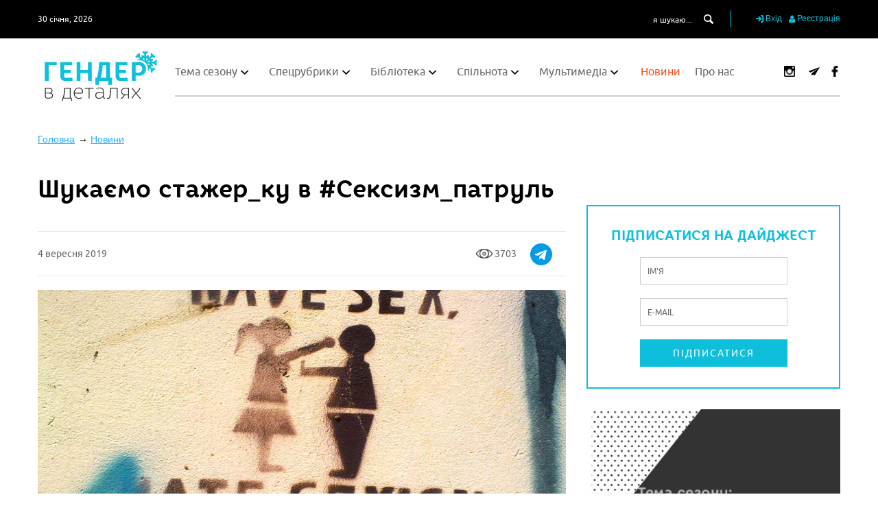

--- FILE ---
content_type: text/html; charset=utf-8
request_url: https://genderindetail.org.ua/news/shukaemo-stazher-ku-v-sexizm-patrul-1341162.html
body_size: 18234
content:

  <!DOCTYPE html>
<!--[if IE 8]><html class="no-js ie lt-ie9"><![endif]-->
<!--[if IE 9]><html class="no-js ie lt-ie10"><![endif]-->
<html>
<head>
    <meta http-equiv="content-type" content="text/html; charset=utf-8"/>
    <meta name="viewport" content="width=device-width, initial-scale=1.0">
    

    <title>Шукаємо стажер_ку в #Сексизм_патруль - Новини</title>

                <meta name="description" content="Щопонеділка тут можна знайти тижневий дайджест подій в Україні на гендерну тематику, також пропонуємо різноманітні прес-релізи, прес-анонси та повідомлення про події в Україні та в світі.">        <meta name="Keywords" content="гендерні новини, новини про гендер, гендер в україні, фемінізм в україні, українські феміністки, феміністичний рух, що нового ">    
	
    <meta name="author" content="">
    
<meta property='og:title' content='Шукаємо стажер_ку в #Сексизм_патруль'/>
<meta property='og:type' content='article'/>
<meta property='og:site_name' content='Гендер в деталях'/>
<meta property='og:url' content='https://genderindetail.org.ua/news/shukaemo-stazher-ku-v-sexizm-patrul-1341162.html'/>
<meta property='og:description' content='На початку серпня ми розпочали окрему рубрику #Сексизм_патруль, у рамках якої відслідковуватимемо сексистські заяви українських політиків/-инь та публічних осіб. І наразі нам дуже потрібна людина, яка би змогла виконати одне спецзавдання, що допоможе вивести наш Патруль на зовсім новий рівень (як для нашого ресурсу, так і для всієї України).'/>
<meta property='og:image' content='https://genderindetail.org.ua/netcat_files/8/6/sexism.png'/>
<meta property='fb:app_id' content='1851241895121460'/>
   

    
    <link rel="icon" href="/images/favicon.ico.ico" type="image/x-icon">
    <link rel="shortcut icon" href="/images/favicon.ico.ico" type="image/x-icon">

    
    <link rel="stylesheet" href="/images/gender_tpl/dist/colorbox/colorbox.css">
    <link rel='stylesheet' href='/images/gender_tpl/dist/main.css?'>
    <link rel='stylesheet' href='/images/plugins/password/style.css?'>
    <link rel='stylesheet' href='/images/gender_tpl/dist/yaz_style.css?x=11'>
    <link rel="stylesheet" href="/images/plugins/smart_cookie/smart_cookie.css?v=3">

    <script src="/images/gender_tpl/js/MainScripts/modernizr.js" type="9a336b2c1ff99ce32122699b-text/javascript"></script>
    <script src="/images/gender_tpl/js/MainScripts/jquery-1.11.3.min.js" type="9a336b2c1ff99ce32122699b-text/javascript"></script>
    <script src="/images/gender_tpl/js/MainScripts/jquery.cookie.js" type="9a336b2c1ff99ce32122699b-text/javascript"></script>
    <script defer src="/images/gender_tpl/js/owl.carousel.min.js" type="9a336b2c1ff99ce32122699b-text/javascript"></script>
    <script defer src="/images/gender_tpl/js/jquery.carouFredSel-6.2.1-packed.js" type="9a336b2c1ff99ce32122699b-text/javascript"></script>
    <script defer src="/images/gender_tpl/js/helper-plugins/jquery.mousewheel.min.js" type="9a336b2c1ff99ce32122699b-text/javascript"></script>
    <script defer src="/images/gender_tpl/js/helper-plugins/jquery.touchSwipe.min.js" type="9a336b2c1ff99ce32122699b-text/javascript"></script>
    <script defer src="/images/gender_tpl/js/helper-plugins/jquery.transit.min.js" type="9a336b2c1ff99ce32122699b-text/javascript"></script>
    <script defer src="/images/gender_tpl/js/helper-plugins/jquery.ba-throttle-debounce.min.js" type="9a336b2c1ff99ce32122699b-text/javascript"></script>
    <script defer src="/images/gender_tpl/js/jquery.flexslider.js" type="9a336b2c1ff99ce32122699b-text/javascript"></script>
    <script defer src="/images/gender_tpl/js/jquery.colorbox.js" type="9a336b2c1ff99ce32122699b-text/javascript"></script> 
    <script src="/images/gender_tpl/js/lazysizes.min.js" async="" type="9a336b2c1ff99ce32122699b-text/javascript"></script> 

    <!-- http://ruseller.com/lessons.php?rub=28&id=472 -->
    <script defer src="/images/plugins/password/secure.js?" type="9a336b2c1ff99ce32122699b-text/javascript"></script>

    <!-- Facebook Pixel Code -->
    <script type="9a336b2c1ff99ce32122699b-text/javascript">
    !function(f,b,e,v,n,t,s)
    {if(f.fbq)return;n=f.fbq=function(){n.callMethod?
        n.callMethod.apply(n,arguments):n.queue.push(arguments)};
        if(!f._fbq)f._fbq=n;n.push=n;n.loaded=!0;n.version='2.0';
        n.queue=[];t=b.createElement(e);t.async=!0;
        t.src=v;s=b.getElementsByTagName(e)[0];
        s.parentNode.insertBefore(t,s)}(window,document,'script',
        'https://connect.facebook.net/en_US/fbevents.js');
    fbq('init', '867425476796217');
    fbq('track', 'PageView');
    </script>
    <noscript>
        <img height="1" width="1"
             src="https://www.facebook.com/tr?id=867425476796217&ev=PageView
&noscript=1"/>
    </noscript>
    <!-- End Facebook Pixel Code -->

</head>

<body class="winter">

<div id="overlay">
    <table class="overlay-layout">
        <tr>
            <td class="overlay-layout__container">

            </td>
        </tr>
    </table>
</div>
<div id='wrapper'>
    <div id="up_button" class="animated cursor-pointer fontello icon-up-open-big hover-btn"></div>
    <header class="animated">
        <div class="header-top-part animated black-background">
            <div class="wrapper-container padding-horizontal-15 padding-vertical-15 clear-fix">
                <div class="date white animated font-12 ubuntu-regular float-left">30 січня, 2026</div>

                <div class="personal-cabinet float-right">
                    <button class="search-btn modal-button animated display-inline-block vertical-align-middle cursor-pointer">
                        <span class="fontello modal-button__icon icon-search display-inline-block vertical-align-middle"></span>
                    </button>


                                        <button class="modal-button animated display-inline-block vertical-align-middle cursor-pointer" data-popup="sign_in">
                        <span class="fontello modal-button__icon icon-login display-inline-block vertical-align-middle"></span>
                        <span class="modal-button__text display-inline-block vertical-align-middle">Вхід</span>
                    </button>
                    <button class="modal-button animated display-inline-block vertical-align-middle cursor-pointer" data-popup="registration1">
                        <span class="fontello modal-button__icon icon-user display-inline-block vertical-align-middle"></span>
                        <span class="modal-button__text display-inline-block vertical-align-middle">Реєстрація</span>
                    </button>
                    


                </div>

                <form action="/search/" id="search" class="search-form float-right">
                    <input type="text" name="q" class="animated search-form__input-text white ubuntu-regular font-12 display-inline-block vertical-align-middle" placeholder="я шукаю..." value="">
                    <input type="submit" id="search-submit" value="0">
                    <label for="search-submit" class="animated fontello icon-search white search-form__input-submit cursor-pointer display-inline-block vertical-align-middle"></label>
                </form>
            </div>
        </div>
        <div class="header-bottom-part animated white-background">
            <div class="wrapper-container padding-horizontal-15 padding-vertical-15">
                <div class="header-bottom-part__inner animated container-relative-width100">
                    <a href="/" class="logo animated header-logo float-left display-block position-absolute"></a>
                    <div class="header-bottom-part__menu-container clear-fix container-relative-width100">
                        <div class="menu-btn animated float-left cursor-pointer">
                            <span class="animated display-block"></span>
                            <span class="animated display-block"></span>
                            <span class="animated display-block"></span>
                        </div>
                        <div class="main-site-menu animated float-left">
                            <div class="background-close"></div>
                            <span class="menu-close-btn animated cursor-pointer fontello icon-cancel"></span>

                              <ul class='main-site-menu__inner ubuntu-regular'><li class='main-site-menu__inner-container'><a href='/season-topic/' class='main-site-menu__inner-item animated text-decoration-none'>Тема сезону</a>    <ul class='sub-menu'>  <li class='sub-menu__container'><a href='/season-topic/dosvidy-viyny/' class='sub-menu__item animated text-decoration-none'>Досвіди війни</a>  </li>  <li class='sub-menu__container'><a href='/season-topic/gender-after-euromaidan/' class='sub-menu__item animated text-decoration-none'>Гендер після Євромайдану</a>  </li>  <li class='sub-menu__container'><a href='/season-topic/feminism-in-detail/' class='sub-menu__item animated text-decoration-none'>Фемінізм в деталях</a>  </li>  <li class='sub-menu__container'><a href='/season-topic/feminist_utopia/' class='sub-menu__item animated text-decoration-none'>Феміністична утопія</a>  </li>  <li class='sub-menu__container'><a href='/season-topic/polityka/' class='sub-menu__item animated text-decoration-none'>Жінок - у політику!</a>  </li>  <li class='sub-menu__container'><a href='/season-topic/mater-batkiv/' class='sub-menu__item animated text-decoration-none'>Материнство й батьківство</a>  </li>  <li class='sub-menu__container'><a href='/season-topic/seksualnist/' class='sub-menu__item animated text-decoration-none'>Сексуальність</a>  </li>  <li class='sub-menu__container'><a href='/season-topic/tema-sezonu/' class='sub-menu__item animated text-decoration-none'>Тілесність</a>  </li>  <li class='sub-menu__container'><a href='/season-topic/osvita-i-prosvita/' class='sub-menu__item animated text-decoration-none'>Освіта і просвіта</a>  </li>  <li class='sub-menu__container'><a href='/season-topic/genderne-nasilstvo/' class='sub-menu__item animated text-decoration-none'>Гендерне насильство</a>  </li> </ul> </li><li class='main-site-menu__inner-container'><a href='/spetsialni-rubriki/' class='main-site-menu__inner-item animated text-decoration-none'>Спецрубрики</a>    <ul class='sub-menu'>  <li class='sub-menu__container'><a href='/spetsialni-rubriki/literatura/' class='sub-menu__item animated text-decoration-none'>Література</a>  </li>  <li class='sub-menu__container'><a href='/spetsialni-rubriki/seksualnist/' class='sub-menu__item animated text-decoration-none'>Сексуальна освіта</a>  </li>  <li class='sub-menu__container'><a href='/spetsialni-rubriki/bezstrashni/' class='sub-menu__item animated text-decoration-none'>Безстрашні: вони творять фемінізм в Україні</a>  </li>  <li class='sub-menu__container'><a href='/spetsialni-rubriki/porady-batkam/' class='sub-menu__item animated text-decoration-none'>Поради батькам</a>  </li>  <li class='sub-menu__container'><a href='/spetsialni-rubriki/legal-advice/' class='sub-menu__item animated text-decoration-none'>Юридична консультація</a>  </li>  <li class='sub-menu__container'><a href='/spetsialni-rubriki/vplyvovi_svit/' class='sub-menu__item animated text-decoration-none'>Впливові: світ</a>  </li>  <li class='sub-menu__container'><a href='/spetsialni-rubriki/vplyvovi_ukraina/' class='sub-menu__item animated text-decoration-none'>Впливові: Україна</a>  </li>  <li class='sub-menu__container'><a href='/spetsialni-rubriki/heforshe/' class='sub-menu__item animated text-decoration-none'>#HeForShe</a>  </li>  <li class='sub-menu__container'><a href='/spetsialni-rubriki/sekysm_patrul/' class='sub-menu__item animated text-decoration-none'>#Сексизм_патруль</a>  </li>  <li class='sub-menu__container'><a href='/spetsialni-rubriki/english-literature-on-genden-in-ukraine/' class='sub-menu__item animated text-decoration-none'>Collection of English Literature on Gender Issues in Ukraine</a>  </li>  <li class='sub-menu__container'><a href='/spetsialni-rubriki/recommendations/' class='sub-menu__item animated text-decoration-none'>Приятельська рекомендація</a>  </li>  <li class='sub-menu__container'><a href='/spetsialni-rubriki/zhinky-v-tsyfrovizatsii/' class='sub-menu__item animated text-decoration-none'>Жінки в цифровізації</a>  </li>  <li class='sub-menu__container'><a href='/spetsialni-rubriki/zhinky-yaki-toruyit-novi-shliachy/' class='sub-menu__item animated text-decoration-none'>«Жінки, які торують нові шляхи»</a>  </li>  <li class='sub-menu__container'><a href='/spetsialni-rubriki/egoism-u-materynstvi/' class='sub-menu__item animated text-decoration-none'>Здоровий егоїзм у материнстві</a>  </li>  <li class='sub-menu__container'><a href='/spetsialni-rubriki/osvita-i-gender-u-viynu/' class='sub-menu__item animated text-decoration-none'>Освіта й гендер під час війни</a>  </li> </ul> </li><li class='main-site-menu__inner-container'><a href='/library/' class='main-site-menu__inner-item animated text-decoration-none'>Бібліотека</a>    <ul class='sub-menu'>  <li class='sub-menu__container'><a href='/library/tematichni-vidannya/' class='sub-menu__item animated text-decoration-none'>Тематичні видання</a>  </li>  <li class='sub-menu__container'><a href='/library/authors/' class='sub-menu__item animated text-decoration-none'>Автор(к)и</a>  </li>  <li class='sub-menu__container'><a href='/library/akademichni-teorii/' class='sub-menu__item animated text-decoration-none'>Академічні теорії</a>  </li>  <li class='sub-menu__container'><a href='/library/ekonomika/' class='sub-menu__item animated text-decoration-none'>Економіка</a>  </li>  <li class='sub-menu__container'><a href='/library/identichnosti/' class='sub-menu__item animated text-decoration-none'>Ідентичності</a> <ul class='sub-menu-2'><li class='sub-menu-2__item animated'><a href='/library/identichnosti/geteroseksualnist/' class='sub-menu-2__link animated text-decoration-none'>Гетеросексуальність</a></li><li class='sub-menu-2__item animated'><a href='/library/identichnosti/lgbtika/' class='sub-menu-2__link animated text-decoration-none'>ЛГБТІКА</a></li><li class='sub-menu-2__item animated'><a href='/library/identichnosti/maskulinnist/' class='sub-menu-2__link animated text-decoration-none'>Маскулінність</a></li><li class='sub-menu-2__item animated'><a href='/library/identichnosti/feminnist/' class='sub-menu-2__link animated text-decoration-none'>Фемінність</a></li><li class='sub-menu-2__item animated'><a href='/library/identichnosti/transgenderism/' class='sub-menu-2__link animated text-decoration-none'>Трансгендерність</a></li></ul> </li>  <li class='sub-menu__container'><a href='/library/istoriya-i-pamyat/' class='sub-menu__item animated text-decoration-none'>Історія і пам’ять</a> <ul class='sub-menu-2'><li class='sub-menu-2__item animated'><a href='/library/istoriya-i-pamyat/istoriya-feminizmu/' class='sub-menu-2__link animated text-decoration-none'>Історія фемінізму</a></li></ul> </li>  <li class='sub-menu__container'><a href='/library/mistetstvo/' class='sub-menu__item animated text-decoration-none'>Мистецтво</a>  </li>  <li class='sub-menu__container'><a href='/library/mova-i-literatura/' class='sub-menu__item animated text-decoration-none'>Мова і література</a>  </li>  <li class='sub-menu__container'><a href='/library/medicine/' class='sub-menu__item animated text-decoration-none'>Медицина</a>  </li>  <li class='sub-menu__container'><a href='/library/nauka-i-tehnologii/' class='sub-menu__item animated text-decoration-none'>Наука і технології</a>  </li>  <li class='sub-menu__container'><a href='/library/osvita/' class='sub-menu__item animated text-decoration-none'>Освіта</a>  </li>  <li class='sub-menu__container'><a href='/library/osobiste-yak-politichne/' class='sub-menu__item animated text-decoration-none'>Особисте як політичне</a> <ul class='sub-menu-2'><li class='sub-menu-2__item animated'><a href='/library/osobiste-yak-politichne/emotsii/' class='sub-menu-2__link animated text-decoration-none'>Емоції</a></li><li class='sub-menu-2__item animated'><a href='/library/osobiste-yak-politichne/reproduktivni-praktiki/' class='sub-menu-2__link animated text-decoration-none'>Репродуктивні практики</a></li><li class='sub-menu-2__item animated'><a href='/library/osobiste-yak-politichne/seksualnist/' class='sub-menu-2__link animated text-decoration-none'>Сексуальність</a></li><li class='sub-menu-2__item animated'><a href='/library/osobiste-yak-politichne/simji/' class='sub-menu-2__link animated text-decoration-none'>Сім’ї</a></li><li class='sub-menu-2__item animated'><a href='/library/osobiste-yak-politichne/tilesnosti/' class='sub-menu-2__link animated text-decoration-none'>Тілесності</a></li><li class='sub-menu-2__item animated'><a href='/library/osobiste-yak-politichne/genderne-nasilstvo/' class='sub-menu-2__link animated text-decoration-none'>Гендерне насильство</a></li></ul> </li>  <li class='sub-menu__container'><a href='/library/planeta-zemlya/' class='sub-menu__item animated text-decoration-none'>Планета Земля</a>  </li>  <li class='sub-menu__container'><a href='/library/politika/' class='sub-menu__item animated text-decoration-none'>Політика</a>  </li>  <li class='sub-menu__container'><a href='/library/pravo/' class='sub-menu__item animated text-decoration-none'>Право</a>  </li>  <li class='sub-menu__container'><a href='/library/retsenzii/' class='sub-menu__item animated text-decoration-none'>Рецензії</a>  </li>  <li class='sub-menu__container'><a href='/library/sport/' class='sub-menu__item animated text-decoration-none'>Спорт</a>  </li>  <li class='sub-menu__container'><a href='/library/suspilstvo/' class='sub-menu__item animated text-decoration-none'>Суспільство</a>  </li>  <li class='sub-menu__container'><a href='/library/ukraina/' class='sub-menu__item animated text-decoration-none'>Україна</a>  </li>  <li class='sub-menu__container'><a href='/library/feministichniy-ruh/' class='sub-menu__item animated text-decoration-none'>Феміністичний рух</a> <ul class='sub-menu-2'><li class='sub-menu-2__item animated'><a href='/library/feministichniy-ruh/8bereznia/' class='sub-menu-2__link animated text-decoration-none'>8 Березня</a></li></ul> </li>  <li class='sub-menu__container'><a href='/library/philosophy/' class='sub-menu__item animated text-decoration-none'>Філософія</a>  </li>  <li class='sub-menu__container'><a href='/library/architecture/' class='sub-menu__item animated text-decoration-none'>Архітектура</a>  </li>  <li class='sub-menu__container'><a href='/library/urbanism/' class='sub-menu__item animated text-decoration-none'>Урбанізм</a>  </li> </ul> </li><li class='main-site-menu__inner-container'><a href='/community/' class='main-site-menu__inner-item animated text-decoration-none'>Спільнота</a>    <ul class='sub-menu'>  <li class='sub-menu__container'><a href='/community/people/' class='sub-menu__item animated text-decoration-none'>Люди</a>  </li>  <li class='sub-menu__container'><a href='/community/organizations/' class='sub-menu__item animated text-decoration-none'>Організації та ініціативи</a>  </li>  <li class='sub-menu__container'><a href='/community/comments/' class='sub-menu__item animated text-decoration-none'>Репліки</a>  </li>  <li class='sub-menu__container'><a href='/community/expert-comments/' class='sub-menu__item animated text-decoration-none'>Експертні коментарі</a>  </li>  <li class='sub-menu__container'><a href='/community/nashi-zakhody/' class='sub-menu__item animated text-decoration-none'>Наші заходи</a>  </li> </ul> </li><li class='main-site-menu__inner-container'><a href='/media/' class='main-site-menu__inner-item animated text-decoration-none'>Мультимедіа</a>    <ul class='sub-menu'>  <li class='sub-menu__container'><a href='/media/video/' class='sub-menu__item animated text-decoration-none'>Відео</a>  </li>  <li class='sub-menu__container'><a href='/media/audio/' class='sub-menu__item animated text-decoration-none'>Аудіо</a>  </li>  <li class='sub-menu__container'><a href='/media/photo/' class='sub-menu__item animated text-decoration-none'>Зображення</a>  </li>  <li class='sub-menu__container'><a href='https://genderindetail.org.ua/media/vystavky/index.html' class='sub-menu__item animated text-decoration-none'>Виставки</a> <ul class='sub-menu-2'><li class='sub-menu-2__item animated'><a href='https://genderindetail.org.ua/media/vystavky/15-women' class='sub-menu-2__link animated text-decoration-none'>«Жінки, які торують нові шляхи»</a></li></ul> </li> </ul> </li> <li class='main-site-menu__inner-container active'><a href='/news/' class='main-site-menu__inner-item animated text-decoration-none'>Новини</a>   </li><li class='main-site-menu__inner-container'><a href='/about/' class='main-site-menu__inner-item animated text-decoration-none'>Про нас</a>   </li></ul>

                        </div>
                        <div class="animated float-right social-box position-relative z-index-1">
                            <a href='https://www.instagram.com/genderindetail/'  target='_blank' class='social-box__item animated fontello icon-instagram text-decoration-none white red-hover display-inline-block vertical-align-middle'
 style='margin-left: 16px;'>
                            <img src='/images/gender_tpl/img/icons/social/instagram-logo.png' alt=''>
                            </a>                            <a href='https://t.me/genderindetail'  target='_blank' class='social-box__item animated fontello icon-tlg text-decoration-none white red-hover display-inline-block vertical-align-middle'
 style='margin-left: 16px;'>
                            <img src='/images/gender_tpl/img/icons/social/paper-plane.png' alt=''></a>
                            <a href='https://www.facebook.com/genderindetail/'  target='_blank' class='social-box__item animated fontello icon-faceboo1k text-decoration-none white red-hover display-inline-block vertical-align-middle'
                           style='margin-left: 10px;'>
                            <img src='/images/gender_tpl/img/icons/social/facebook-logo.png' alt=''></a>                                                                                    
                        </div>
                    </div>
                </div>

                
            </div>
        </div>
    </header>
    <div class="site-middle container-relative_width100 animated">



<div class="tpl-block-list">
    <div class="container-relative-width100">
        <div class="wrapper-container padding-horizontal-15 padding-vertical-15 clear-fix">
                        <ol class='breadcrumb' itemscope='' itemtype='https://schema.org/BreadcrumbList'>
                <li itemprop='itemListElement' itemscope='' itemtype='https://schema.org/ListItem'>
                    <a itemprop='item' href='https://genderindetail.org.ua/'>
                        <span itemprop='name'>Головна</span>
                        <meta itemprop='position' content='1' />
                    </a>
                </li>
                                                                                <li itemprop='itemListElement' itemscope='' itemtype='https://schema.org/ListItem'>
                    <a itemprop='item' href='https://genderindetail.org.ua/news/'>
                        <span itemprop='name'>Новини</span>
                        <meta itemprop='position' content='2' />
                    </a>
                </li>
                                                                                                                                <li itemprop='itemListElement' itemscope='' itemtype='https://schema.org/ListItem'>
                    <a itemprop='item' href='https://genderindetail.org.ua/news/shukaemo-stazher-ku-v-sexizm-patrul-1341162.html'>
                        <span itemprop='name'>Шукаємо стажер_ку в #Сексизм_патруль - Новини</span>
                        <meta itemprop='position' content='3' />
                    </a>
                </li>
                            </ol>
        </div>

    </div>
</div>

<div class="wrapper-container padding-horizontal-15 padding-vertical-30 clear-fix">
    <div class="content-container float-left container-relative-width100">
         <main class="content float-left container-relative-width100">

                                
                    <div class="themes-previous-season container-relative-width100">
                    <div class="heading-1 core-rhino-bold">Попередні Теми Сезону </div>
                            <span class="animated show-themes-menu fontello icon-down-open-mini position-absolute z-index-1 cursor-pointer"></span>
                        <ul class='themes-previous-season__menu animated container-relative-width100'> 
<li class='themes-previous-season__menu-item   animated'>
  <a href='/season-topic/dosvidy-viyny/' class='animated core-rhino-regular grey text-decoration-none themes-previous-season__menu-link'>Досвіди війни</a>
</li>

<li class='themes-previous-season__menu-item   animated'>
  <a href='/season-topic/gender-after-euromaidan/' class='animated core-rhino-regular grey text-decoration-none themes-previous-season__menu-link'>Гендер після Євромайдану</a>
</li>

<li class='themes-previous-season__menu-item   animated'>
  <a href='/season-topic/feminism-in-detail/' class='animated core-rhino-regular grey text-decoration-none themes-previous-season__menu-link'>Фемінізм в деталях</a>
</li>

<li class='themes-previous-season__menu-item   animated'>
  <a href='/season-topic/feminist_utopia/' class='animated core-rhino-regular grey text-decoration-none themes-previous-season__menu-link'>Феміністична утопія</a>
</li>

<li class='themes-previous-season__menu-item   animated'>
  <a href='/season-topic/polityka/' class='animated core-rhino-regular grey text-decoration-none themes-previous-season__menu-link'>Жінок - у політику!</a>
</li>

<li class='themes-previous-season__menu-item   animated'>
  <a href='/season-topic/mater-batkiv/' class='animated core-rhino-regular grey text-decoration-none themes-previous-season__menu-link'>Материнство й батьківство</a>
</li>

<li class='themes-previous-season__menu-item   animated'>
  <a href='/season-topic/seksualnist/' class='animated core-rhino-regular grey text-decoration-none themes-previous-season__menu-link'>Сексуальність</a>
</li>

<li class='themes-previous-season__menu-item   animated'>
  <a href='/season-topic/tema-sezonu/' class='animated core-rhino-regular grey text-decoration-none themes-previous-season__menu-link'>Тілесність</a>
</li>

<li class='themes-previous-season__menu-item   animated'>
  <a href='/season-topic/osvita-i-prosvita/' class='animated core-rhino-regular grey text-decoration-none themes-previous-season__menu-link'>Освіта і просвіта</a>
</li>

<li class='themes-previous-season__menu-item   animated'>
  <a href='/season-topic/genderne-nasilstvo/' class='animated core-rhino-regular grey text-decoration-none themes-previous-season__menu-link'>Гендерне насильство</a>
</li>
</ul> 
                    </div>
                                
               

<div class="season-topic-article container-relative-width100 formatTable">


    <div class="textpage container-relative-width100">
        <h1>Шукаємо стажер_ку в #Сексизм_патруль</h1>
    </div>

    <!-- noindex -->
    <div class="date-box ubuntu-regular container-relative-width100">
        4 вересня 2019

        <!-- Load Facebook SDK for JavaScript -->
        <div id="fb-root"></div>
        <script type="9a336b2c1ff99ce32122699b-text/javascript">(function(d, s, id) {
                var js, fjs = d.getElementsByTagName(s)[0];
                if (d.getElementById(id)) return;
                js = d.createElement(s); js.id = id;
                js.src = 'https://connect.facebook.net/uk_UA/sdk.js#xfbml=1&version=v2.12&appId=2182795585279004&autoLogAppEvents=1';
                fjs.parentNode.insertBefore(js, fjs);
            }(document, 'script', 'facebook-jssdk'));</script>

        <div style="float:right; margin-top: -39px" >
            <div class="fb-like" data-href="https://genderindetail.org.ua/news/shukaemo-stazher-ku-v-sexizm-patrul-1341162.html" data-width="50" data-layout="box_count" data-action="like" data-size="small" data-show-faces="false" data-share="true"></div>
        </div>

        <div style="float:right; margin: -22px 20px 0px 0px" >
            <a href="https://telegram.me/share/url?url=https://genderindetail.org.ua/news/shukaemo-stazher-ku-v-sexizm-patrul-1341162.html&text=Шукаємо стажер_ку в #Сексизм_патруль"><img src="/images/gender_tpl/img/icons/social/telegram.png" alt="Поширити в Telegram"></a>
        </div>


        <div style="float:right; margin: -14px 20px 0px 0px" >
            <img src="/images/gender_tpl/img/icons/social/eye.png" style="margin: -10px 0px 0px 0px" align="middle" alt=""> 3703        </div>
        <!--
      <script src="//yastatic.net/es5-shims/0.0.2/es5-shims.min.js"></script>
      <script src="//yastatic.net/share2/share.js"></script>
      <div class="ya-share2" style="float:right; margin-top: -5px" data-services="facebook,gplus,twitter,vkontakte"></div>
      -->
    </div>
    <!-- /noindex -->

    <!-- content -->

    

    <!-- noindex -->
    
    
    
    <!-- /noindex -->

    
    
    

    <!-- /content -->


        
            <p style="padding-top:20px;" class="textpage"><img src="/netcat_files/8/6/2019/sexism.png" alt="Шукаємо стажер_ку в #Сексизм_патруль"></p>
    
    <div class="textpage margin-top-30 ">
        

    
    </div>


    <div class="textpage margin-top-30 articleText">
        <p dir="ltr"><strong>ПРИБЛИЗНИЙ ЧАС СТАЖУВАННЯ:</strong></p>
<p dir="ltr">Один місяць&nbsp;</p>&nbsp;
<p dir="ltr"><strong>ВИМОГИ ДО СТАЖЕР_КИ:</strong></p>
<ul dir="ltr">
<li>розуміти специфіку нашого видання;&nbsp;</li>
<li>орієнтуватися в контенті Гендеру в деталях та інших феміністичних ресурсів;</li>
<li>знати, що таке сексизм;</li>
<li>уміти гуглити, шукати інформацію в соцмережах, а також користуватися Google Docs і таблицями та формами Google;</li>
<li>базові навички формування думки в текст, а також перефразування.</li></ul>&nbsp;
<p dir="ltr"><strong>ТЕСТОВЕ ЗАВДАННЯ:</strong></p>
<ul dir="ltr">
<li>знайти три дописи Гендеру в деталях, присвячені сексистським заявам політиків/-инь</li>
<li>знайти три колонки учасниць редакції Гендеру в деталях (Анна Довгопол, Тамара Злобіна, Дарина Мізіна, Антоніна Рибка) про сексизм (на сторонніх ЗМІ)</li>
<li>на базі цієї інформації <strong><a rel="nofollow" target="_blank" href="https://forms.gle/bqT3PDJpGUAcJ1J19">заповнити гугл-форму</a>&nbsp;до 15 вересня включно</strong></li></ul>&nbsp;
<p dir="ltr"><strong>УМОВИ СТАЖУВАННЯ:</strong></p>
<p dir="ltr">Стажування є волонтерським і не передбачає оплати. Після його закінчення ви отримуєте рекомендаційний лист від нашої редакції, приємні подарунки, а також тонни щирої вдячності за ваш внесок у боротьбу з сексизмом</p>    </div>


    <!-- noindex -->
    
    <div class="tags-container container-relative-width100">
            </div>
    <!-- /noindex -->


    <!-- noindex -->
    <div class="date-box ubuntu-regular container-relative-width100">
        4 вересня 2019
        <div style="float:right; margin-top: -25px" >
            <div class="fb-like" data-href="https://genderindetail.org.ua/news/shukaemo-stazher-ku-v-sexizm-patrul-1341162.html" data-width="50" data-layout="box_count" data-action="like" data-size="small" data-show-faces="false" data-share="true"></div>

            <!--<div class="fb-share-button" data-href="https://genderindetail.org.ua/news/shukaemo-stazher-ku-v-sexizm-patrul-1341162.html" data-layout="button" data-size="large" data-mobile-iframe="true"><a target="_blank" href="https://www.facebook.com/sharer/sharer.php?u=https%3A%2F%2Fdevelopers.facebook.com%2Fdocs%2Fplugins%2F&amp;src=sdkpreparse" class="fb-xfbml-parse-ignore">Поширити</a></div>
-->
        </div>

        <div style="float:right; margin: -7px 20px 0px 0px" >
            <a href="https://telegram.me/share/url?url=https://genderindetail.org.ua/news/shukaemo-stazher-ku-v-sexizm-patrul-1341162.html&text=Шукаємо стажер_ку в #Сексизм_патруль"><img src="/images/gender_tpl/img/icons/social/telegram.png" alt="Поширити в Telegram"></a>
        </div>

        <div style="float:right; margin: 1px 20px 0px 0px" >
            <img src="/images/gender_tpl/img/icons/social/eye.png" style="margin: -10px 0px 0px 0px" align="middle" alt=""> 3703        </div>


        <!--
        <script src="//yastatic.net/es5-shims/0.0.2/es5-shims.min.js"></script>
        <script src="//yastatic.net/share2/share.js"></script>
        <div class="ya-share2" style="float:right; margin-top: -5px" data-services="facebook,gplus,twitter,vkontakte"></div>
        -->
    </div>
    <!-- /noindex -->

    
            <div class="clear_big"></div>
    



           


<div class="community container-relative-width100">
                            <div class="heading-2 core-rhino-bold">Репліки Спільноти</div>
                            
                                                        
                                                        <div class="community-box">                                
                                <div class="community-box__description container-relative-width100 ubuntu-regular">Реплік ще немає, Ваша репліка може бути першою</div>
                            </div>
                                                        
                          
</div>
         


                            
                          
  



</div>




    



                 
                 
        </main>
    </div>
    <div class="sidebar animated float-left">


                <div class="themes-previous-season container-relative-width100">
                    </div>
        <br>
    
        <!--
                <div class="themes-previous-season container-relative-width100">
                    <div class="heading-2 core-rhino-bold">Попередні Теми Сезону </div>
                                        <ul class='themes-previous-season__menu animated container-relative-width100'> 
<li class='themes-previous-season__menu-item   animated'>
  <a href='/season-topic/gender-after-euromaidan/' class='animated core-rhino-regular grey text-decoration-none themes-previous-season__menu-link'>Гендер після Євромайдану</a>
</li>

<li class='themes-previous-season__menu-item   animated'>
  <a href='/season-topic/feminism-in-detail/' class='animated core-rhino-regular grey text-decoration-none themes-previous-season__menu-link'>Фемінізм в деталях</a>
</li>

<li class='themes-previous-season__menu-item   animated'>
  <a href='/season-topic/feminist_utopia/' class='animated core-rhino-regular grey text-decoration-none themes-previous-season__menu-link'>Феміністична утопія</a>
</li>

<li class='themes-previous-season__menu-item   animated'>
  <a href='/season-topic/polityka/' class='animated core-rhino-regular grey text-decoration-none themes-previous-season__menu-link'>Жінок - у політику!</a>
</li>

<li class='themes-previous-season__menu-item   animated'>
  <a href='/season-topic/mater-batkiv/' class='animated core-rhino-regular grey text-decoration-none themes-previous-season__menu-link'>Материнство й батьківство</a>
</li>

<li class='themes-previous-season__menu-item   animated'>
  <a href='/season-topic/seksualnist/' class='animated core-rhino-regular grey text-decoration-none themes-previous-season__menu-link'>Сексуальність</a>
</li>

<li class='themes-previous-season__menu-item   animated'>
  <a href='/season-topic/tema-sezonu/' class='animated core-rhino-regular grey text-decoration-none themes-previous-season__menu-link'>Тілесність</a>
</li>

<li class='themes-previous-season__menu-item   animated'>
  <a href='/season-topic/osvita-i-prosvita/' class='animated core-rhino-regular grey text-decoration-none themes-previous-season__menu-link'>Освіта і просвіта</a>
</li>

<li class='themes-previous-season__menu-item   animated'>
  <a href='/season-topic/genderne-nasilstvo/' class='animated core-rhino-regular grey text-decoration-none themes-previous-season__menu-link'>Гендерне насильство</a>
</li>
</ul>                </div>
               -->


        <form action="#" method="post" class="subscribe animated container-relative-width100">
        <input name="task" value="addSubcribe" type="hidden">


        <span class="animated subscribe__title core-rhino-bold display-block container-relative-width100">Підписатися на дайджест</span>


        <div class="pink_error errorMsg" style="display: none; margin-top:20px">Сообщение</div>
        <div class="green_info informMsg" style="display: none;  margin-top:20px">Сообщение</div>

        <div class="formFields">
            <input type="text" name="name" class="animated subscribe__input-text display-block ubuntu-regular light-black" placeholder="ІМ'Я">
            <input type="text" name="email" class="animated subscribe__input-text display-block ubuntu-regular light-black" placeholder="E-MAIL">
            <input type="submit" class="animated subscribe__submit display-block ubuntu-regular text-uppercase hover-btn subscribeButton" value="Підписатися">
        </div>



    </form>

    <div class="sidebar-banner text-center container-relative-width100 clear-fix" style="">
    <a href="https://genderindetail.org.ua/season-topic/dosvidy-viyny/" target="_blank" ><img src="/netcat_files/77/86/dosvidy_viyny_baner.jpg"  title="Досвіди війни"   >  </a>
</div>
    <div class="sidebar-banner text-center container-relative-width100 clear-fix" style="">
    <a href="https://genderindetail.org.ua/media/vystavky/15-women" target="_blank" ><img src="/netcat_files/77/86/vystavka_slaider.jpg"  title="Жінки, що торують нові шляхи"   >  </a>
</div>

    <div class="news container-relative-width100">
                    <div class="heading-2 core-rhino-bold">Новини</div>
                    <div class="community-box">
                        <div class="community-box__author container-relative-width100 clear-fix">
                                                            <img src="/netcat_files/8/6/2026/sm2193-dfa8b05f_2865_4323_a57b_4b1e73bf600d_thumb2.jpg" alt="Ми наймаємо! «Гендер в деталях» шукає асистент_ку керівниці медіанапрямку" class="animated news-image">                            
                                                        <div class="community-box__title-box"><a href="/news/gender-v-detalyah-shukae-asistentku-kerivnytsi-medianapryamku.html" class="animated community-box__title-link core-rhino-bold text-decoration-none">Ми наймаємо! «Гендер в деталях» шукає асистент_ку керівниці медіанапрямку</a></div>
                            <div class="community-box__author-box">
                                <span class="animated fontello icon-clock news-icon display-inline-block vertical-align-middle"></span>
                                <span class="animated news-date ubuntu-regular display-inline-block vertical-align-middle">26 січня 2026</span>
                            </div>
                        </div>
                        <div class="community-box__description container-relative-width100 ubuntu-regular">У зв&rsquo;язку з динамічним розвитком соцмереж проєкту, шукаємо асистент_ку керівниці медіанапрямку. Це позиція для активної, зацікавленої в нових медіа людини, яка є на початковому етапі професійного зростання і готова навчатися в процесі роботи.&nbsp;</div>
                    </div>
<div class="community-box">
                        <div class="community-box__author container-relative-width100 clear-fix">
                                                            <img src="/netcat_files/8/6/2025_53_1_.png" alt="Звіт «Гендер в деталях» за 2025 рік" class="animated news-image">                            
                                                        <div class="community-box__title-box"><a href="/news/zvit-gender-v-detalyah-za-2025-rik-1342192.html" class="animated community-box__title-link core-rhino-bold text-decoration-none">Звіт «Гендер в деталях» за 2025 рік</a></div>
                            <div class="community-box__author-box">
                                <span class="animated fontello icon-clock news-icon display-inline-block vertical-align-middle"></span>
                                <span class="animated news-date ubuntu-regular display-inline-block vertical-align-middle">21 січня 2026</span>
                            </div>
                        </div>
                        <div class="community-box__description container-relative-width100 ubuntu-regular"><p>Пропонуємо вашій увазі річний публічний звіт ГО &laquo;Експертний ресурс Гендер в деталях&raquo;&nbsp;за 2025&nbsp;рік</p></div>
                    </div>
<div class="community-box">
                        <div class="community-box__author container-relative-width100 clear-fix">
                                                            <img src="/netcat_files/8/6/2025/sm2184-golovne_foto_BAM_thumb2.jpg" alt="Цивільні партнерства як іспит на демократію: чому це питання виживання та євроінтеграції" class="animated news-image">                            
                                                        <div class="community-box__title-box"><a href="/news/tsivilni-partnerstva-yak-ispit-na-demokratiyu-chomu-tse-pitannya-vizhivannya-ta-evrointegratsii-1342184.html" class="animated community-box__title-link core-rhino-bold text-decoration-none">Цивільні партнерства як іспит на демократію: чому це питання виживання та євроінтеграції</a></div>
                            <div class="community-box__author-box">
                                <span class="animated fontello icon-clock news-icon display-inline-block vertical-align-middle"></span>
                                <span class="animated news-date ubuntu-regular display-inline-block vertical-align-middle">06 грудня 2025</span>
                            </div>
                        </div>
                        <div class="community-box__description container-relative-width100 ubuntu-regular">Шлях законопроєкту про реєстровані партнерства в Україні нагадує складну смугу перешкод. Поки політики шукають вікно можливостей, тисячі українців живуть у правовому вакуумі.</div>
                    </div>
<div class="community-box">
                        <div class="community-box__author container-relative-width100 clear-fix">
                                                            <img src="/netcat_files/8/6/Zn_mok_ekrana_2025_12_03_o_14.04.22_0.png" alt="Оголошення про відбір установи для участі у проєкті зі створення внутрішньої політики рівности" class="animated news-image">                            
                                                        <div class="community-box__title-box"><a href="/news/ogoloshennya-pro-vidbir-ustanovi-dlya-uchasti-u-proekti-zi-stvorennya-vnutrishnoi-politiki-rivnosti-1342181.html" class="animated community-box__title-link core-rhino-bold text-decoration-none">Оголошення про відбір установи для участі у проєкті зі створення внутрішньої політики рівности</a></div>
                            <div class="community-box__author-box">
                                <span class="animated fontello icon-clock news-icon display-inline-block vertical-align-middle"></span>
                                <span class="animated news-date ubuntu-regular display-inline-block vertical-align-middle">02 грудня 2025</span>
                            </div>
                        </div>
                        <div class="community-box__description container-relative-width100 ubuntu-regular"><p>Гендер в деталях оголошує відбір для державних і комунальних установ, які прагнуть підвищити ефективність управління персоналом та впровадити сучасні практики гендерної рівности на робочому місці.</p></div>
                    </div>
<div class="community-box">
                        <div class="community-box__author container-relative-width100 clear-fix">
                                                            <img src="/netcat_files/8/6/2025/sm2169-priklad_16_thumb2.png" alt="Трибуна Посла Франції в Україні Гаеля Весьєра: «Феміністична дипломатія — прискоримо мобілізацію»" class="animated news-image">                            
                                                        <div class="community-box__title-box"><a href="/news/tribuna-posla-frantsii-v-ukraini-gaelya-vesera-feministichna-diplomatiya-priskorimo-mobilizatsiyu-1342169.html" class="animated community-box__title-link core-rhino-bold text-decoration-none">Трибуна Посла Франції в Україні Гаеля Весьєра: «Феміністична дипломатія — прискоримо мобілізацію»</a></div>
                            <div class="community-box__author-box">
                                <span class="animated fontello icon-clock news-icon display-inline-block vertical-align-middle"></span>
                                <span class="animated news-date ubuntu-regular display-inline-block vertical-align-middle">22 жовтня 2025</span>
                            </div>
                        </div>
                        <div class="community-box__description container-relative-width100 ubuntu-regular">Посол Франції в Україні Гаель Весьєр ділиться поглядом на роль феміністичної дипломатії у захисті прав жінок і гендерної рівності напередодні 4-ї Міністерської конференції, що відбудеться в Парижі 22&ndash;23 жовтня 2025 року.</div>
                    </div>
<div class="community-box">
                        <div class="community-box__author container-relative-width100 clear-fix">
                                                            <img src="/netcat_files/8/6/2025/sm2151-zvit_thumb2.png" alt="Звіт «Гендер в деталях» за 2024 рік" class="animated news-image">                            
                                                        <div class="community-box__title-box"><a href="/news/zvit-2024.html" class="animated community-box__title-link core-rhino-bold text-decoration-none">Звіт «Гендер в деталях» за 2024 рік</a></div>
                            <div class="community-box__author-box">
                                <span class="animated fontello icon-clock news-icon display-inline-block vertical-align-middle"></span>
                                <span class="animated news-date ubuntu-regular display-inline-block vertical-align-middle">02 червня 2025</span>
                            </div>
                        </div>
                        <div class="community-box__description container-relative-width100 ubuntu-regular"><p>Пропонуємо вашій увазі річний публічний звіт ГО &laquo;Експертний ресурс Гендер в деталях&raquo;&nbsp;за 2024 рік.</p>
<p>Переглянути українською або англійською мовою.</p></div>
                    </div>
<div class="community-box">
                        <div class="community-box__author container-relative-width100 clear-fix">
                                                            <img src="/netcat_files/8/6/2025/sm2138-oholosh_thumb2.jpg" alt="Ми наймаємо! «Гендер в деталях» шукає асистент_ку керівниці медіанапрямку" class="animated news-image">                            
                                                        <div class="community-box__title-box"><a href="/news/gender-v-detalyah-shukae-asystentku-kerivnytsi-medianapryamku.html" class="animated community-box__title-link core-rhino-bold text-decoration-none">Ми наймаємо! «Гендер в деталях» шукає асистент_ку керівниці медіанапрямку</a></div>
                            <div class="community-box__author-box">
                                <span class="animated fontello icon-clock news-icon display-inline-block vertical-align-middle"></span>
                                <span class="animated news-date ubuntu-regular display-inline-block vertical-align-middle">06 квітня 2025</span>
                            </div>
                        </div>
                        <div class="community-box__description container-relative-width100 ubuntu-regular"><p><meta charset="utf-8" />У зв&rsquo;язку з динамічним розвитком соцмереж проєкту, шукаємо асистент_ку керівниці медіанапрямку. Це позиція для активної, зацікавленої в нових медіа людини, яка є на початковому етапі професійного зростання і готова навчатися в процесі роботи.</p></div>
                    </div>
<div class="community-box">
                        <div class="community-box__author container-relative-width100 clear-fix">
                                                            <img src="/netcat_files/8/6/2025/sm2125-3_thumb2.png" alt="«Гендерний підхід в контексті всеохопної оборони»" class="animated news-image">                            
                                                        <div class="community-box__title-box"><a href="/news/hendernyi-pidhid-v-kontexti-vseohopnoi-oborony.html" class="animated community-box__title-link core-rhino-bold text-decoration-none">«Гендерний підхід в контексті всеохопної оборони»</a></div>
                            <div class="community-box__author-box">
                                <span class="animated fontello icon-clock news-icon display-inline-block vertical-align-middle"></span>
                                <span class="animated news-date ubuntu-regular display-inline-block vertical-align-middle">27 січня 2025</span>
                            </div>
                        </div>
                        <div class="community-box__description container-relative-width100 ubuntu-regular"><p dir="ltr">Експертний ресурс &laquo;Гендер в деталях&raquo; оголошує набір на участь у дослідницькому навчальному проєкті &laquo;Гендерний підхід в контексті всеохопної оборони&raquo;.</p></div>
                    </div>
  </div>
           

                <div class="community container-relative-width100">
                    <div class="heading-2 core-rhino-bold">Спільнота</div>
       

                    <div class="community-box">
                        <div class="community-box__author container-relative-width100 clear-fix">
                                                        
                                                             <img src="/netcat_files/profile/923/lm5.JPG" alt="" class="animated author-image">
                              
                            
                                                                
                            <div class="community-box__title-box"><a href="/community/comments/koli-brakue-tsukru.html" class="animated community-box__title-link core-rhino-bold text-decoration-none">Коли бракує цукру...</a></div>
                            <div class="community-box__author-box"><a href="/community/people/people_923.html" class="animated community-box__author-link ubuntu-regular text-decoration-none link-a">Вікторія Шкабой</a></div>
                            
                        </div>
                        
                                                
                        <div class="community-box__description container-relative-width100 ubuntu-regular"><p>Пів на першу ночі. Стою голяка на кухні та їм другий поспіль бутерброд із салом. До того я вже поглинула кілька цукерок, а заїм свій нехитрий бутер, скоріше за все, фініками.
Ні, це не чиясь сексуальна фантазія про їжу в якості секс-іграшок. Просто ми з партнером були на етапі прелюдії, коли я відч ...</p></div>
                    </div>
   

                    <div class="community-box">
                        <div class="community-box__author container-relative-width100 clear-fix">
                                                        
                                                             <img src="/netcat_files/profile/894/107737034_2680189568936917_6995640783892535915_o.jpg" alt="" class="animated author-image">
                              
                            
                                                                
                            <div class="community-box__title-box"><a href="/community/comments/odna-iz-pershih-naukovo-fantastichnih-knizhok-bula-napisana-u-1600-h-gertsogineyu.html" class="animated community-box__title-link core-rhino-bold text-decoration-none">Одна із перших науково-фантастичних книжок була написана у 1600-х герцогинею</a></div>
                            <div class="community-box__author-box"><a href="/community/people/people_894.html" class="animated community-box__author-link ubuntu-regular text-decoration-none link-a">Лідія Демченко</a></div>
                            
                        </div>
                        
                                                
                        <div class="community-box__description container-relative-width100 ubuntu-regular"><p>Вступити у філософську дискусію із Леді Марґарет Кавендіш, герцогинею Ньюкастлу-на-Тайні, означало назавжди змінити свої погляди. Народжена у 1623 році, Кавендіш була аристократкою, добре відомою в колах наукових мислителів, і висловлювала революційні для свого часу ідеї у сферах прото-фемінізму, на ...</p></div>
                    </div>
   

                    <div class="community-box">
                        <div class="community-box__author container-relative-width100 clear-fix">
                                                        
                                                             <img src="/netcat_files/profile/868/DSC_2804.jpg" alt="" class="animated author-image">
                              
                            
                                                                
                            <div class="community-box__title-box"><a href="/community/comments/istoriya-priynyattya-moei-invalidnosti.html" class="animated community-box__title-link core-rhino-bold text-decoration-none">Історія прийняття моєї інвалідності</a></div>
                            <div class="community-box__author-box"><a href="/community/people/people_868.html" class="animated community-box__author-link ubuntu-regular text-decoration-none link-a">Ніна Купенда</a></div>
                            
                        </div>
                        
                                                
                        <div class="community-box__description container-relative-width100 ubuntu-regular"><p>Я лежу, і у мене всі ноги в шрамах. Я ходжу, і мої ноги набрякають. Я плачу, бо боюсь, що колись не зможу ходити. Історія прийняття моєї інвалідності.
Я жінка, і я лесбійка. Збрешу, якщо скажу, що прийняти це було просто. Пам&rsquo;ятаю, коли вперше почула, що мені не можна гасати по школі до черво ...</p></div>
                    </div>
   

                    <div class="community-box">
                        <div class="community-box__author container-relative-width100 clear-fix">
                                                        
                                                             <img src="/netcat_files/profile/277/fsdJ4tVwhWw.jpg" alt="" class="animated author-image">
                              
                            
                                                                
                            <div class="community-box__title-box"><a href="/community/comments/comments_208.html" class="animated community-box__title-link core-rhino-bold text-decoration-none">Яйцеклітина – це справжня зірка</a></div>
                            <div class="community-box__author-box"><a href="/community/people/people_277.html" class="animated community-box__author-link ubuntu-regular text-decoration-none link-a">Олександра Будлянська</a></div>
                            
                        </div>
                        
                                                
                        <div class="community-box__description container-relative-width100 ubuntu-regular"><p>Це цитата з книжки «Приховане диво» Ніни Брохман та Еллен Стьоккен Дааль. Книжки, яка розповість вам усе про жіночі статеві органи, стать, секс, оргазм, контрацепцію та про хвороби й як їх уникнути. 

Насправді кожна сторінка цього підручника чогось вас навчить. Та розвіє багато міфів і допоможе кра ...</p></div>
                    </div>
   

                    <div class="community-box">
                        <div class="community-box__author container-relative-width100 clear-fix">
                                                        
                                                             <img src="/netcat_files/profile/866/5B35784E_DBAB_4C0B_9436_2427A1913693.jpeg" alt="" class="animated author-image">
                              
                            
                                                                
                            <div class="community-box__title-box"><a href="/community/comments/ditinstvo-v-ukraini-zmusilo-mene-nenaviditi-feminizm.html" class="animated community-box__title-link core-rhino-bold text-decoration-none">Дитинство в Україні змусило мене ненавидіти фемінізм</a></div>
                            <div class="community-box__author-box"><a href="/community/people/people_866.html" class="animated community-box__author-link ubuntu-regular text-decoration-none link-a">Анастасія Лапатіна</a></div>
                            
                        </div>
                        
                                                
                        <div class="community-box__description container-relative-width100 ubuntu-regular"><p>Я народилася в Україні, пострадянській державі, в якій назвати себе феміністкою може бути настільки ж дивно, як назвати себе повією.
Зростала в традиційній родині, в мене був батько який працював і мама яка була вдома. Не тому, що вона не хотіла працювати, а тому що наш тато міг нас забезпечити, то ...</p></div>
                    </div>
   

                    <div class="community-box">
                        <div class="community-box__author container-relative-width100 clear-fix">
                                                        
                                                             <img src="/netcat_files/profile/862/P80606_202846_1_.jpg" alt="" class="animated author-image">
                              
                            
                                                                
                            <div class="community-box__title-box"><a href="/community/comments/yak-vono-buti-zhinkoyu.html" class="animated community-box__title-link core-rhino-bold text-decoration-none">ЯК ВОНО — БУТИ ЖІНКОЮ</a></div>
                            <div class="community-box__author-box"><a href="/community/people/people_862.html" class="animated community-box__author-link ubuntu-regular text-decoration-none link-a">Марія Гумецька</a></div>
                            
                        </div>
                        
                                                
                        <div class="community-box__description container-relative-width100 ubuntu-regular"><p>Чому я сьогодні тут? І хто я?
Називай мене Паприка, хоча десь тут буде зазначено й моє справжнє ім&rsquo;я.
Що важливо знати про мене? Малюю, слухаю музику, перекладаю.
Які мої погляди? О, я кетлінмораністка. Це як феміністка, але, ну знаєте, не така сурйозна і дотепніша.
Звідки таке слівце? Та  ...</p></div>
                    </div>
   

                    <div class="community-box">
                        <div class="community-box__author container-relative-width100 clear-fix">
                                                        
                                                             <img src="/netcat_files/profile/77/67322762_2615695005116401_7322318309330780160_n_Copy.jpg" alt="" class="animated author-image">
                              
                            
                                                                
                            <div class="community-box__title-box"><a href="/community/comments/privilei-bachili-ni-a-voni-e.html" class="animated community-box__title-link core-rhino-bold text-decoration-none">Привілеї бачили? Ні? А вони є.</a></div>
                            <div class="community-box__author-box"><a href="/community/people/people_77.html" class="animated community-box__author-link ubuntu-regular text-decoration-none link-a">Наталія Сліпенко</a></div>
                            
                        </div>
                        
                                                
                        <div class="community-box__description container-relative-width100 ubuntu-regular"><p>Текст на основі коментаря незнайомого мені чоловіка у фейсбуці френдеси. &quot;Я все розумію, але (c) мені не подобається ця риторика, що білі чоловіки тепер перед усіма в боргу, &mdash; пише він. &mdash; Я от особисто нікого не пригнічую і всіх поважаю однаково. Чого я тепер раптом всім винен?&quot ...</p></div>
                    </div>
   

                    <div class="community-box">
                        <div class="community-box__author container-relative-width100 clear-fix">
                                                        
                                                             <img src="/netcat_files/profile/277/fsdJ4tVwhWw.jpg" alt="" class="animated author-image">
                              
                            
                                                                
                            <div class="community-box__title-box"><a href="/community/comments/malenki-zhinki-pro-svobodu-y-vichne-pravo-viboru.html" class="animated community-box__title-link core-rhino-bold text-decoration-none">&quot;Маленькі жінки&quot;: про свободу й вічне право вибору</a></div>
                            <div class="community-box__author-box"><a href="/community/people/people_277.html" class="animated community-box__author-link ubuntu-regular text-decoration-none link-a">Олександра Будлянська</a></div>
                            
                        </div>
                        
                                                
                        <div class="community-box__description container-relative-width100 ubuntu-regular"><p>Книжка Луїзи Мей Елкотт написана ще в 1868 році, але досі актуальна.
Вона була феміністкою і стала першою жінкою, що зареєструвалася для участі у виборах у Конкорді, штат Массачусетс. Її &quot;Маленькі жінки&quot; розповідають про те, що кожне прожите життя &ndash; це урок і певна історія.
Сестри  ...</p></div>
                    </div>
</div>
  

</div></div>




    </div>
</div>




<footer class="container-relative-width100 animated">

<!--     <div class="top-part animated container-relative-width100 light-grey-background">
        <div class="padding-horizontal-15 padding-vertical-45 animated wrapper-container clear-fix">
            <span class="animated h2 core-rhino-bold">Партнерські ресурси</span>
            <div class="partners-carousel container-relative-width100 clear-fix">
                <ul id="caro2">                    
                </ul>
                <span id="prev" class="animated carousel-btn prev cursor-pointer fontello cursor-pointer icon-left-open"></span>
                <span id="next" class="animated carousel-btn next cursor-pointer fontello cursor-pointer icon-right-open"></span>
            </div>
        </div>        
        
        <div class="partner-description-container hidden">
            <div class="partner-description-box">
                <div class="partner-title core-rhino-bold"></div>
                <a href="" target="_blank" class="partner-link core-rhino-thin animated text-decoration-none link-a"></a>
                <div class="partner-description ubuntu-regular"></div>
            </div>
        </div>
    </div> -->
    
    
    
    <div class="bottom-part animated container-relative-width100 black-background">
        <div class="padding-horizontal-15 padding-vertical-30 animated wrapper-container clear-fix">
            <a href="" class="footer-logo display-block float-left position-relative z-index-1"></a>
            <div class="contacts-box position-absolute ubuntu-regular text-center white">
                <p class="phone-box display-inline-block vertical-align-middle">
                
                                        
                                        
                </p>
                <p class="mail-box display-inline-block vertical-align-middle">
                    <span class="display-inline-block vertical-align-middle fontello icon-email contacts-box__icon"></span>
                    <span class='display-inline-block vertical-align-middle'><a href='mailto:editor@genderindetail.org.ua' class='animated white text-decoration-none contacts-box__link'>editor@genderindetail.org.ua</a></span>                    
                </p>
            </div>
            <div class="animated float-right social-box position-relative z-index-1">
               
                <a href='https://www.facebook.com/genderindetail/'  target='_blank' class='social-box__item animated fontello icon-facebook text-decoration-none white red-hover display-inline-block vertical-align-middle'></a>                                                                
            </div>
        </div>
    </div>
</footer>

<!-- Все шаблоны находятся в папке templates-->
<div class="hidden">


<form data-popup-name="registration1" action="#" id="registration1" class="overlay-form regForm">
    <input type="hidden" name="task" value="registration">

    <span class="overlay-form__close-btn animated cursor-pointer close fontello icon-cancel"></span>
    <div class="overlay-form__main-body container-relative-width100 visible">
        <p class="overlay-form__title animated text-center container-relative-width100 core-rhino-bold text-uppercase">Реєстрація</p>

        <div class="pink_error errorMsg" style="display: none;">Сообщение</div>
        <div class="green_info informMs1g" style="display: none;">Сообщение</div>

        <div class="formFields">
            <ul class="overlay-form__items-container animated container-relative-width100">
                <li class="overlay-form__items-container__item">
                    <input class="overlay-form__input animated " name="name" placeholder="I’мя" type="text">
                </li>
                <li class="overlay-form__items-container__item">
                    <input class="overlay-form__input animated" name="surname" placeholder="Прізвище" type="text">
                </li>
                <li class="overlay-form__items-container__item">
                    <input class="overlay-form__input animated" name="email" placeholder="E-mail" type="text">
                </li>
                <li class="overlay-form__items-container__item">
                    <input class="overlay-form__input animated passwd11" id="passwd11" name="password" placeholder="Пароль" type="password">
                    <div  class="complexityPswd default">Вкажіть надійний пароль</div>
                </li>
            </ul>
            <input type="submit" value="Зареєструватися" class="overlay-form__submit animated cursor-pointer text-center text-uppercase ubuntu-regular hover-btn regButton">
        </div>

    </div>
    <div class="overlay-form__success_box container-relative-width100 hidden">
        <p class="overlay-form__title animated text-center container-relative-width100 core-rhino-bold text-uppercase">Реєстрація закінчилася успіхом.</p>
        <p class="overlay-form__info text-center container-relative-width100">
            <span class="animated fontello icon-user success-icon"></span>
        </p>
        <span class="overlay-form__close-btn-secondary animated text-center cursor-pointer text-uppercase white close hover-btn">Закрити</span>
    </div>
</form>
    
    
    <form data-popup-name="sign_in" action="#" id="sign_in" class="overlay-form">
        <input type="hidden" name="task" value="loginUser">
        
        <span class="overlay-form__close-btn animated cursor-pointer close fontello icon-cancel"></span>
        <div class="overlay-form__main-body container-relative-width100 visible">
            <p class="overlay-form__title animated text-center container-relative-width100 core-rhino-bold text-uppercase">Вхід у кабінет </p>
            
            
        <div class="pink_error errorMsg" style="display: none;">Сообщение</div>
        <div class="green_info informMsg" style="display: none;">Сообщение</div>

        <div class="formFields">
        
            <ul class="overlay-form__items-container animated container-relative-width100">
                <li class="overlay-form__items-container__item">
                    <input class="overlay-form__input animated" name="login" placeholder="E-mail" type="text">
                </li>
                <li class="overlay-form__items-container__item">
                    <input class="overlay-form__input animated" name="password" placeholder="Пароль" type="password">
                </li>
            </ul>
            <input type="submit" value="Увійти" class="overlay-form__submit animated cursor-pointer text-center text-uppercase ubuntu-regular hover-btn authButton">
            <div class="btn-container container-relative-width100 text-center">
                <span class="forgot-password animated display-inline-block vertical-align-middle cursor-pointer grey link-a ubuntu-regular font-16 line-height-1-2" data-popup="forgot_password">Забули пароль?</span>
            </div>
         </div>
         
        </div>
        
        <div class="overlay-form__success_box container-relative-width100 hidden">
            <p class="overlay-form__title animated text-center container-relative-width100 core-rhino-bold text-uppercase">Авторизація пройшла вдало. Вхід... </p>
            <p class="overlay-form__info text-center container-relative-width100">
                <span class="animated fontello icon-ok-circle success-icon"></span>
            </p>
            <span class="overlay-form__close-btn-secondary animated text-center cursor-pointer text-uppercase white close hover-btn">Закрити</span>
        </div>        
        

 
                <div class="text-center margin-top-30">        
              <a href="https://www.facebook.com/dialog/oauth?client_id=1851241895121460&redirect_uri=http://genderindetail.org.ua/my/fb-auth.html&response_type=code&scope=email" class=""><img src="/images/gender_tpl/img/icons/fbbutton.png"  title="Авторизація через Facebook" alt="Авторизація через Facebook"   ></a>
          </div>
          
   






 
        
        
        
        
        
    </form>
    
    <form data-popup-name="forgot_password" action="#" id="forgot_password" class="overlay-form">
        <input type="hidden" name="task" value="forgotPassword">
        
        <span class="overlay-form__close-btn animated cursor-pointer close fontello icon-cancel"></span>
        <div class="overlay-form__main-body container-relative-width100 visible">
            <p class="overlay-form__title animated text-center container-relative-width100 core-rhino-bold text-uppercase">Відновлення паролю</p>
            
            <div class="pink_error errorMsg" style="display: none;">Сообщение</div>
                <div class="green_info informMs1g" style="display: none;">Сообщение</div>
        
                <div class="formFields">
                    <ul class="overlay-form__items-container animated container-relative-width100">
                        <li class="overlay-form__items-container__item">
                            <input class="overlay-form__input animated" name="email" placeholder="E-mail" type="text">
                        </li>
                    </ul>
                    <input type="submit" value="відновити" class="overlay-form__submit animated cursor-pointer text-center text-uppercase ubuntu-regular hover-btn forgotButton">
                </div>
                
        </div>
        
        <div class="overlay-form__success_box container-relative-width100 hidden">
            <p class="overlay-form__title animated text-center container-relative-width100 core-rhino-bold text-uppercase">Лист надіслано на вашу поштову скриньку.</p>
            <p class="overlay-form__info text-center container-relative-width100">
                <span class="animated fontello icon-ok-circle success-icon"></span>
            </p>
            <span class="overlay-form__close-btn-secondary animated text-center cursor-pointer text-uppercase white close hover-btn">Закрити</span>
        </div>
        
    </form>
    
    <form data-popup-name="success_save_profile_changes" action="#" id="success_save_profile_changes" class="overlay-form max-width980">
        <span class="overlay-form__close-btn animated cursor-pointer close fontello icon-cancel"></span>
        <div class="overlay-form__success_box container-relative-width100 vissible">
            <p class="success-save-profile-changes__icon display-block"></p>
            <p class="overlay-form__title animated text-center container-relative-width100 core-rhino-bold text-uppercase">
                ваш профайл стане активним<br>
                після перегляду адміністрацією сайту
            </p>
            <span class="overlay-form__close-btn-secondary animated text-center cursor-pointer text-uppercase white close hover-btn">Закрити</span>
        </div>
    </form>
    
    <form data-popup-name="articles_copy" action="#" id="articles_copy" class="overlay-form max-width980">
        <span class="overlay-form__close-btn animated cursor-pointer close fontello icon-cancel"></span>
        <div class="overlay-form__success_box container-relative-width100 vissible">
            <p class="articles-copy__icon display-block"></p>
            <p class="overlay-form__title animated text-center container-relative-width100 core-rhino-bold text-uppercase">
                нам дуже важливо знати,<br>
                де ви використали цей матеріал
            </p>
            <p class="animated placeholder-color font-18 ubuntu-regular line-height-1-5 text-center overlay-form__more-info">
                Напишіть нам на <a href="mailto:sait@genderindetail.org.ua" class="animated text-decoration-none link-a-invert line-height-1 overlay-form__mail-link ubuntu-bold">sait@genderindetail.org.ua</a> інформацію про свою статтю, студентську роботу,
                навчальний курс, пост у фейсбук чи розмову з другом, і ми додамо її у список цитування.
            </p>
            <span class="overlay-form__close-btn-secondary animated text-center cursor-pointer text-uppercase white close hover-btn">Закрити</span>
        </div>
    </form>
    
</div>


<script defer src="/images/gender_tpl/js/MainScripts/main.js?" type="9a336b2c1ff99ce32122699b-text/javascript"></script>

<script defer type="9a336b2c1ff99ce32122699b-text/javascript" src="/images/plugins/smart_cookie/jquery.smartCookie.js?v=3"></script>
<script type="9a336b2c1ff99ce32122699b-text/javascript">
    $(document).ready(function() {

      setTimeout(showCookie, 2 * 60 * 1000);
 
     function showCookie() {  
         $('.sc_window').css("display","table");
     }
 
          showSmartCookie() ;
 
        function showSmartCookie() {        
            $(document).smartCookie({
                position: "bottom-right",
                backgroundColor: "#ffffff",
                textColor: "#444",
                line: true,
                lineColor: '#956495', 
                link: '',
                title: 'Попап 1',
                pic: '',
                message: '<div class="articleAuthors" style="line-height:100%;">Давайте чутися частіше. Приєднуйтеся до нас на Facebook &darr;&darr;&darr;</div><br><div class="fb-page"   data-href="https://www.facebook.com/genderindetail/"  data-width="250"   data-hide-cover="false"   data-show-facepile="false"></div>',
                winId:'popup1',
                days:'365',
                hideMobile: false
            });        
        }

    });
</script>
    
<script defer type="9a336b2c1ff99ce32122699b-text/javascript" src="/images/plugins/jquery.cookie.js?v=2"></script>
    

<link rel="stylesheet" href="/images/plugins/autocomplete/jquery.autocomplete.css">
<script defer src="/images/plugins/autocomplete/jquery.autocomplete.js" type="9a336b2c1ff99ce32122699b-text/javascript"></script>
<script type="9a336b2c1ff99ce32122699b-text/javascript">
/********************************** local start ************************************************/
var states = ['редакторка','докторка економічних наук','правозахисниця','юристка','філософиня','журналістка','філологиня','исследовательница','феміністка','философ','мистецтвознавиця','соціологиня','радикальна феміністка','cоціологиня','дослідник','акторка','соціологиня, гендерна експертка і освітня активістка','комп’ютерна лінгвістка','перекладачка-синхроністка','художниця','викладачка','журналіст','педагогиня','колумністка','активістка','магістр філософії і студій науки','історикиня','smm-менеджерка','дослідниця','діячка','дизайнерка','літературознавиця','етнологиня','соціолог','Письменниця','літературна критикиня','ілюстраторка','психологиня','громадська активістка','письменниця','Історикиня','антропологиня','Дослідниця.','Дослідниця','Соціологиня','Юристка','Поетеса','Журналістка','авторка','професорка','професор','науковиця','політологиня','лікарка-психологиня','юрист','студентка-юристка','історик','автор','историк','фрілансерка','Культурологиня','Феміністка','Літературознавиця','дослідниця з гендерних питань','журналіст, редактор','Ландшафтна дизайнерка','публіцист','блогер/ка','Культурологиня.','Автор','депутатка','студентка','Блогерка','Філософиня, письменниця, активістка','Критикиня','менеджерка проєктів','MSc of Sociology & MSc of Gender Studies','правозахисник','Феміністка.','феминистка','спортивна журналістка','Магістерка історії','Адвокатка','Тележурналістка-новинарка','журналистка','feminist','Майстриня БДСМ','Архітекторка','Психоаналітична психотерапевтка','Політологиня','Історикиня і громадська активістка','художник','Літераторка','Активістка','координаторка з комунікацій','поетка','Кінокритик, журналіст культури','перекладачка','historian','Консультантка з грудного вигодовування','Студентка Інституту журналістики КНУ імені Тараса Шевченка','акушерка-гінекологиня','Спеціалістка з тілесних практик, консультантка з грудного вигодовування.','дослідниця гастрономічної культури','Книжкова блогерка','Урбаністка','sociologist','социологиня','историкиня','Художниця і культурна географиня','civil activist','Lawyer','Стендап-комікеса','literary scholar','Програмування','адмін','координаторка програми','програмування','права лгбт','веб-дизайнерка','економістка','фрілансер','бухгалтерка','програмістка','блогерка і читачка','Громадський діяч','консультанка з питань поводження з ТПВ','фізіолог','працюю з молоддю','журналістка, екскурсовод-перекладачка','Консультантка з експорту','ЛГБТІК-активістка','демократизація і права людини','Бізнес-аналітик','активист, фотограф, фотожурналист','ЛГБТІК-активіст, фемініст, філолог','комунікації','докторка соціологічних наук, гендерна дослідниця','психологія, фемінізм','гендерна експертка','Студентка, блогерка, феміністка','правозахисниця, юристка','Філологиня, літературознавка','голова ГО','школярка','Безробітний','психолог','антикорупційна діяльність','радник з гендерних питань','Спеціаліст з комунікацій, про-фемініст.','журналістка, Центр інформації про права людини','науковець','student','ЛГБТ-активіст','Філософія, література.','викладацька діяльність в галузі права','Підприємець','Громадсько-політична діячка, основне місце роботи-керівник прес-центру УНІАН','голова ГО , педагогиня','освіта, наука','менеджер громадсько-політичних проектів','спеціалістка з маркетингу, контент-райтерка','Блогерка, феміністка','aaa','Авторка, перекладачка','студентка, історикиня','філософія, аналітика, програмування','HR manager','феміністка, блогерка','ui ux design','Письменниця, перекладачка','В декретній відпустці','Перекладачка, ілюстраторка','журналістка, літераторка, майстриня','Політологиня, громадська активістка, правозахисниця']; 
 $('#auto1').autocomplete({ source:[states] });
/*********************************** local end *****************************************************/
</script>

<script type="9a336b2c1ff99ce32122699b-text/javascript">
  (function(i,s,o,g,r,a,m){i['GoogleAnalyticsObject']=r;i[r]=i[r]||function(){
  (i[r].q=i[r].q||[]).push(arguments)},i[r].l=1*new Date();a=s.createElement(o),
  m=s.getElementsByTagName(o)[0];a.async=1;a.src=g;m.parentNode.insertBefore(a,m)
  })(window,document,'script','https://www.google-analytics.com/analytics.js','ga');

  ga('create', 'UA-89273708-1', 'auto');
  ga('send', 'pageview');

</script><script type="application/ld+json">
{
  "@context": "https://schema.org",
  "@type": "NGO",
  "name": "Гендер в деталях",
  "description": "Онлайн-видання, засноване 2016 року з ініціативи і за підтримки представництва Фонду імені Гайнріха Бьолля в Україні, має на меті поглиблювати розуміння гендерних питань в українському суспільстві.",
  "slogan": "Кожна деталь важлива",
  "url": "https://genderindetail.org.ua",
  "logo": "https://genderindetail.org.ua/images/gender_tpl/img/icons/social/spring.png",
  "email": "sait@genderindetail.org.ua",
  "founders": [
    {
      "@type": "Person",
      "name": "Ганна Довгопол",
      "sameAs": [
        "https://www.facebook.com/anna.dovgopol.5"
      ]
    },
    {
      "@type": "Person",
      "name": "Тамара Злобіна",
      "sameAs": [
        "https://www.facebook.com/tamara.zumka"
      ]
    }
  ],
  "sameAs": [
    "https://www.facebook.com/genderindetail/",
    "https://www.instagram.com/genderindetail/",
    "https://uk.wikipedia.org/wiki/%D0%93%D0%B5%D0%BD%D0%B4%D0%B5%D1%80_%D0%B2_%D0%B4%D0%B5%D1%82%D0%B0%D0%BB%D1%8F%D1%85"
  ]
}

</script>

<script src="/cdn-cgi/scripts/7d0fa10a/cloudflare-static/rocket-loader.min.js" data-cf-settings="9a336b2c1ff99ce32122699b-|49" defer></script><script defer src="https://static.cloudflareinsights.com/beacon.min.js/vcd15cbe7772f49c399c6a5babf22c1241717689176015" integrity="sha512-ZpsOmlRQV6y907TI0dKBHq9Md29nnaEIPlkf84rnaERnq6zvWvPUqr2ft8M1aS28oN72PdrCzSjY4U6VaAw1EQ==" data-cf-beacon='{"version":"2024.11.0","token":"02883be34cd44860a18ab789648920b6","r":1,"server_timing":{"name":{"cfCacheStatus":true,"cfEdge":true,"cfExtPri":true,"cfL4":true,"cfOrigin":true,"cfSpeedBrain":true},"location_startswith":null}}' crossorigin="anonymous"></script>
</body>
</html>

--- FILE ---
content_type: text/css
request_url: https://genderindetail.org.ua/images/plugins/password/style.css?
body_size: -158
content:
.complexityPswd, #results{
    width: 100%;
	padding: 3px 0;
	height: 20px;
	color: #000;
	font-size: 12px;
	text-align: center;
}

#results{
	margin: 30px 0 20px 0;
}

.default{background-color: #CCC;}
.weak{background-color: #FF5353;}
.strong{background-color: #FAD054;}
.stronger{background-color: #93C9F4; }
.strongest{background-color: #B6FF6C;}

span.value{
	font-weight:bold;
	float: right;
}

